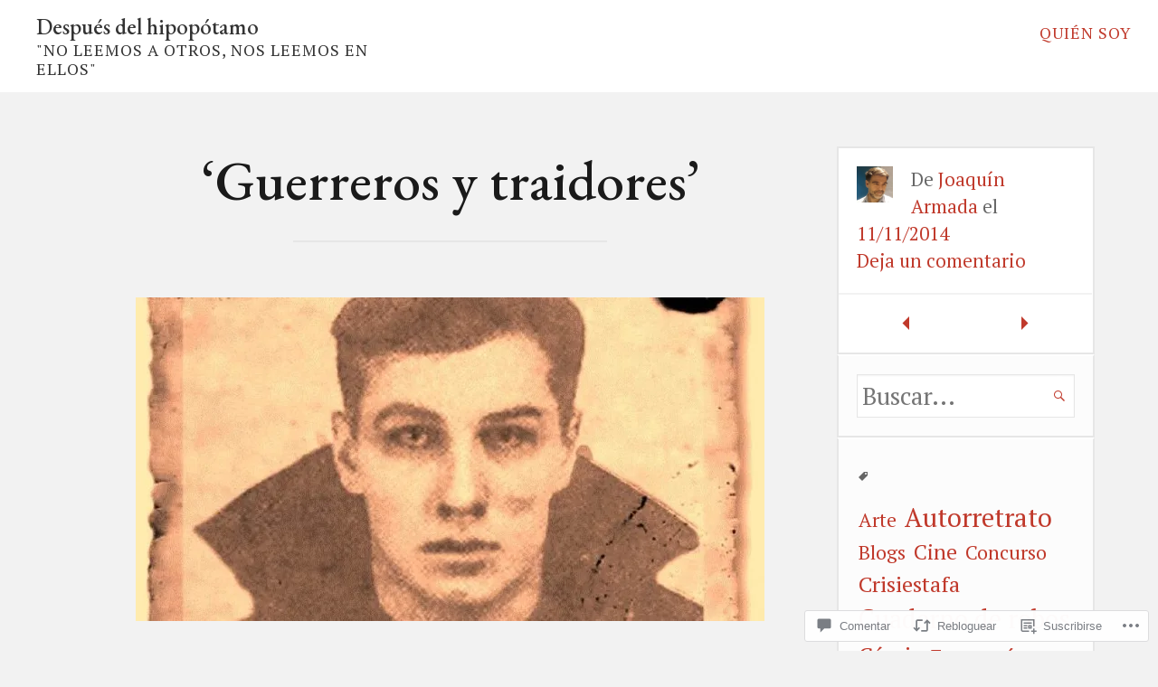

--- FILE ---
content_type: text/css;charset=utf-8
request_url: https://s0.wp.com/?custom-css=1&csblog=1peVr&cscache=6&csrev=18
body_size: -80
content:
.col-sidebar .postinfo .taxonomies{display:none}.masthead .branding{width:40%}.masthead .menu{width:60%}